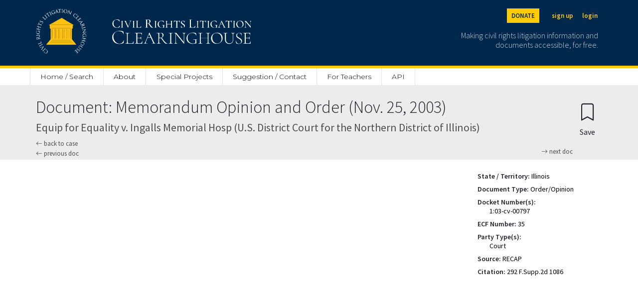

--- FILE ---
content_type: text/html; charset=utf-8
request_url: https://clearinghouse.net/doc/133349/
body_size: 5482
content:

<!DOCTYPE html>
<html lang="en">
<head>
	<title>Memorandum Opinion and Order | Equip for Equality v. Ingalls Memorial Hospital N.D. Ill. | Civil Rights Litigation Clearinghouse</title>
	<meta charset="utf-8">
    <meta name="viewport" content="width=device-width, initial-scale=1">

	
		<meta name="description" content='Civil Rights Litigation Clearninghouse document Memorandum Opinion and Order of Equip for Equality v. Ingalls Memorial Hospital'/>
	

	
		<meta name="robots" content='index,follow'>
	
	<link rel="stylesheet" href="https://cdn.jsdelivr.net/npm/bootstrap-icons@1.5.0/font/bootstrap-icons.css">
	<link rel="stylesheet" href="/static/clearinghouse/css/ch_bootstrap.css" type="text/css">

	<link href="https://cdnjs.cloudflare.com/ajax/libs/select2/4.0.3/css/select2.min.css" rel="stylesheet" />
	<script src="https://ajax.googleapis.com/ajax/libs/jquery/2.1.1/jquery.min.js"></script>
	<script src="https://code.jquery.com/ui/1.13.1/jquery-ui.js" defer></script>

	<link rel="stylesheet" href="/static/clearinghouse/css/styles.css" type="text/css">

	<link rel="preconnect" href="https://fonts.gstatic.com">
	<link href="https://fonts.googleapis.com/css2?family=Cormorant:wght@300;500&display=swap" rel="stylesheet">
	<link href="https://fonts.googleapis.com/css2?family=Open+Sans:wght@300;400;600&display=swap" rel="stylesheet">
	<link href="https://fonts.googleapis.com/css2?family=Montserrat:wght@100;200;300;400;500;600&display=swap" rel="stylesheet">
	<link href="https://fonts.googleapis.com/css2?family=Source+Sans+Pro:wght@200;300;400;600&display=swap" rel="stylesheet">

	<link rel="shortcut icon" type="image/png" href="/static/clearinghouse/favicon.ico" />
	 
	
		<link rel="canonical" href='https://clearinghouse.net/doc/133349/' />
	
	
</head>
<body class='bg-light' style="font-family: 'Source Sans Pro', sans-serif;line-height: 1.3;"> 
	<div class='min-vh-100'>
		

	
<style>
    #donation-header{
        color: #00274C !important;
        background:#FFCB05;
        padding:20px;
        width:100%;
        text-align:left;
        padding-top:70px;
        margin: auto;
        height:100%;
        

    }

    #donation-header h1{
        font-size: 2rem;
        font-weight: 800;
        width: 100%;
        margin: auto;
    }
    #donation-header p{
        width: 100%;
        margin:auto;
    }

    #donation-header #desktop{
        display: none;
    }
    #donation-header #mobile{
        display: block;
    }

    @media (min-width: 800px) {
        #donation-header{ 
            padding-bottom: 40px;
            padding-top: 40px;
        }
        #donation-header h1{
            width: 50%;
        }
        #donation-header p{
            width: 50%;
        }
        #donation-header #mobile{
            display: none;
        }
        #donation-header #desktop{
            display: block;
        }

    }
</style>
<div class='d-inline'>
    <nav class="navbar navbar-dark fixed-top bg-primary border-bottom border-5 border-secondary" style="min-width: 100%;">
        <div class="container-fluid mx-auto site-width">
            <a class="navbar-brand pt-2" aria-label="Civil Rights Litigation Clearinghouse" href="/">
                <div class='d-none d-md-flex' style="width:300px;">
                    <img src="/static/clearinghouse/img/logo.png" alt="Clearinghouse logo" style="max-height: 90px; margin: 10px 32px 24px 0;">
                    
                        
                        <img src="/static/clearinghouse/img/civilrightslitigationclearinghouse_logo.svg" alt="Clearinghouse logo" style="margin:10px; max-height: 90px;">
                        
                </div>
                <div class='d-flex d-md-none' style="width:200px;">
                    <img src="/static/clearinghouse/img/logo.png" alt="Clearinghouse logo" style="max-height: 56px; margin: 2px 24px 12px 0;">
                        
                        <img src="/static/clearinghouse/img/civilrightslitigationclearinghouse_logo.svg" alt="Clearinghouse logo" style="margin:2px; max-height: 56px;">
                        

                </div>
            </a>
            <div class='text-font d-none d-md-block'>
                <div class='buttons d-flex justify-content-end mb-2'>
                    <span>
                        <a class="text-primary btn btn-sm btn-secondary header-buttons fw-bold me-3" aria-label="Donate to the Clearinghouse" href="https://leadersandbest.umich.edu/find/#!/give/basket/fund/322041">DONATE</a>
                    </span>
                    
                    
                        <span>
                            <a class="text-secondary btn btn-sm px-2 header-buttons fw-bold" aria-label="Sign up" href="/registration">sign up</a>
                        </span>
                        <span>
                            <a class="text-secondary btn btn-sm px-2 header-buttons fw-bold" aria-label="Login" href="/login">login</a>
                        </span>

                    
                </div>
                <p class='text-font text-white text-end me-2 mt-3' style='font-weight: 300;font-size: 16px;line-height: 1.2;max-width: 300px;opacity:0.8;'>
                    Making civil rights litigation information and documents accessible, for free.
                </p>
            </div>

            <button class="navbar-toggler d-md-none" style="color:white; border: white;" type="button" data-bs-toggle="collapse" data-bs-target="#navbarMobile" aria-controls="navbarMobile" aria-expanded="false" aria-label="Toggle site menu">
                <span class="navbar-toggler-icon"></span>
            </button>
            <div class="collapse navbar-collapse pb-3 px-3 text-end d-md-none" id="navbarMobile">
                <ul class="navbar-nav me-auto mb-2 mb-lg-0">
                    
                        <li class="nav-item">
                            <a class="nav-link" href="/registration">Sign up</a>
                        </li>
                        <li class="nav-item">
                            <a class="nav-link" href="/login">Login</a>
                        </li>
                    
                    
<li class="nav-item d-none d-md-block">
    <a class="nav-link" style="border-left: 1px solid #E3E3E3 !important;" href="/">Home / Search</a>
</li>
<li class="nav-item d-md-none">
    <a class="nav-link" href="/">Home / Search</a>
</li>
<li class="nav-item dropdown d-none d-md-block">
    <a class="nav-link" href="/about">About</a>
     <ul class="dropdown-menu">
        <li><a class="dropdown-item" href="/about">Mission</a></li>
       <li><a class="dropdown-item" href="/case-types">Case categories</a></li>
       <li><a class="dropdown-item ps-5" href="/case-types">Case Types</a></li>
       <li><a class="dropdown-item ps-5" href="/collections">Special Collections</a></li>
       <li><a class="dropdown-item ps-5" href="/attorney-orgs">Attorney Organizations</a></li>
       <li><a class="dropdown-item" href="/people">People</a></li>
       <li><a class="dropdown-item" href="/support">Organizational support</a></li>
       <li><a class="dropdown-item" href="/faq">FAQ</a></li>
       <li><a class="dropdown-item" href="/process">How we process cases</a></li>
       <li><a class="dropdown-item" href="/citation">Copyright / citation</a></li>
       <li><a class="dropdown-item" href="/privacy">Privacy policy</a></li>
       <li><a class="dropdown-item" href="/disclaimer">Disclaimer</a></li>
       <li><a class="dropdown-item" href="/contact">Contact us</a></li>
     </ul>
 </li>
 <li class="nav-item d-md-none d-block">
    <a class="nav-link" href="/about">About</a>
</li>
<li class="nav-item">
    <a class="nav-link" href="/special-project">Special Projects</a>
</li>
<li class="nav-item">
    <a class="nav-link" href="/contact">Suggestion / Contact</a>
</li>
<li class="nav-item">
    <a class="nav-link" href="https://schoolhouse.clearinghouse.net/">For Teachers</a>
</li>
<li class="nav-item">
    <a class="nav-link" href="/api">API</a>
</li>




                    
                        
                            <li class="nav-item">
                                <a class="nav-link" href="/admin/">Admin</a>
                            </li>
                        
                    

                    <li class="nav-item">
                        <a class="nav-link" href="https://leadersandbest.umich.edu/find/#!/give/basket/fund/322041">Donate</a>
                    </li>
                    
            </div>
        </div>

        <div id="dev-header" hidden style="color: white; background:red; width:100%; position:fixed; text-align:center; margin-top: 120px"><p class="m-0">This is development</p></div>

    </nav>

    <div class="sticky-top d-none d-md-block" style="padding-top: 136px;">
        <div class="bg-white">
            <nav class="navbar mx-auto site-width">
                <div class='col-8 nav-fill' style='margin-top: 3px;'>
                    <ul class="nav py-0">
                        
<li class="nav-item d-none d-md-block">
    <a class="nav-link" style="border-left: 1px solid #E3E3E3 !important;" href="/">Home / Search</a>
</li>
<li class="nav-item d-md-none">
    <a class="nav-link" href="/">Home / Search</a>
</li>
<li class="nav-item dropdown d-none d-md-block">
    <a class="nav-link" href="/about">About</a>
     <ul class="dropdown-menu">
        <li><a class="dropdown-item" href="/about">Mission</a></li>
       <li><a class="dropdown-item" href="/case-types">Case categories</a></li>
       <li><a class="dropdown-item ps-5" href="/case-types">Case Types</a></li>
       <li><a class="dropdown-item ps-5" href="/collections">Special Collections</a></li>
       <li><a class="dropdown-item ps-5" href="/attorney-orgs">Attorney Organizations</a></li>
       <li><a class="dropdown-item" href="/people">People</a></li>
       <li><a class="dropdown-item" href="/support">Organizational support</a></li>
       <li><a class="dropdown-item" href="/faq">FAQ</a></li>
       <li><a class="dropdown-item" href="/process">How we process cases</a></li>
       <li><a class="dropdown-item" href="/citation">Copyright / citation</a></li>
       <li><a class="dropdown-item" href="/privacy">Privacy policy</a></li>
       <li><a class="dropdown-item" href="/disclaimer">Disclaimer</a></li>
       <li><a class="dropdown-item" href="/contact">Contact us</a></li>
     </ul>
 </li>
 <li class="nav-item d-md-none d-block">
    <a class="nav-link" href="/about">About</a>
</li>
<li class="nav-item">
    <a class="nav-link" href="/special-project">Special Projects</a>
</li>
<li class="nav-item">
    <a class="nav-link" href="/contact">Suggestion / Contact</a>
</li>
<li class="nav-item">
    <a class="nav-link" href="https://schoolhouse.clearinghouse.net/">For Teachers</a>
</li>
<li class="nav-item">
    <a class="nav-link" href="/api">API</a>
</li>




                    </ul>
                </div>
            </nav>
        </div>
    </div>
    
    <div class="d-block d-md-none" style="padding-top: 20px;">
    </div>
</div>


<div class="d-flex d-md-none" style="padding-top:62px;"></div>

<script type="text/javascript">
    $( document ).ready(function() {
        var currentURL = window.location.href;

        if(currentURL.match("^https://clearinghouse.justiapro.com") || currentURL.match("^http://127.0.0.1:8000/"))
        {
            $("#dev-header").show(); //show the div if matched the current location
        }   
    });
</script>

<div>
	<div class="container-fluid mx-auto site-width">
		
		
	</div>
</div>
	

<div class='row px-3 pt-4 px-md-0 mx-0'>
    <div class="container-fluid mx-auto my-auto site-width d-flex">
        <div class="flex-grow-1">
            <h1 autofocus tabindex='-1' class='focus-anchor' style='font-size: 34px;font-weight: 300;'>Document: Memorandum Opinion and Order (Nov. 25, 2003)</h1>
            <h2 style='font-size: 22px;color: #4F4F4F'>Equip for Equality v. Ingalls Memorial Hosp (U.S. District Court for the Northern District of Illinois)</h2>
            <h2 style='font-size: 22px;color: #4F4F4F'></h2>
            
            <a style='font-size:13px; color:#4F4F4F; text-decoration: none;' href="/case/18374/">
                <i class="bi bi-arrow-left"></i> back to case
            </a>

            <div class="mb-1">
                 
                    <a class="mb-1" style='font-size:13px; color:#4F4F4F; text-decoration: none;' href="/doc/133351/">
                        <i class="bi bi-arrow-left"></i> previous doc
                    </a>
                
                 
                    <a class="mb-1" style='float:right; font-size:13px; color:#4F4F4F; text-decoration: none;' href="/doc/133353/">
                        <i class="bi bi-arrow-right"></i> next doc
                    </a>
                
            </div>
        </div>

        <div>
            <form method="post">
    <input type="hidden" name="csrfmiddlewaretoken" value="KRkFhfkdNm3wJnAVbcVe4LgcgXUjgumqLym3DsG0AdwZPi5V5RzWYyiryGuErgB2">
   
    
        
          <button type="submit" class="btn mt-0 mb-0" name="create_bookmark" aria-label="Confirm create bookmark">
            <i style="font-size:34px;" class="bi bi-bookmark"></i>
            <span style='display:block;'>Save</span>
          </button>
        
    

</form>
        </div>
    </div>
</div>

<div class='row px-3 px-md-0 py-4 bg-white mx-0' style='min-height: 80vh;'>
    <div class="row p-0 container-fluid mx-auto site-width">
        
            <div class='col-10 col-md-9 mt-4 mx-auto d-none d-md-inline'>
                <embed src="https://clearinghouse-umich-production.s3.amazonaws.com/media/doc/133349.pdf#toolbar=1&navpanes=0&scrollbar=0" width='100%' style='min-height: 740px;' type="application/pdf">
            </div>
        
        <div class='col-10 col-md mx-auto'>
            
                <a class="btn d-md-none w-100 mb-3" href="https://clearinghouse-umich-production.s3.amazonaws.com/media/doc/133349.pdf">
                    <i class="bi bi-file-text"></i> Open PDF
                </a>
            
            <div class='ms-md-3' style='font-size: 14px;'>
                


    

    
        
            <p class='m-0'>
                <strong>State / Territory:</strong> <a  rel="nofollow" style="text-decoration: none; color: black" href="/search/case/?state=5826">Illinois</a>
            </p>
            <div class='my-2 p-0'></div>
        
    
        
            <p class='m-0'>
                <strong>Document Type:</strong> <a  rel="nofollow" style="text-decoration: none; color: black" href="/search/case/?document_type=5893">Order/Opinion</a>
            </p>
            <div class='my-2 p-0'></div>
        
    
        
            
            <p class='m-0'>
                <strong>Docket Number(s):</strong>
            </p>
            

            
                
                    <p class='pt-0 mb-0 ms-4'>
                        <a  style="text-decoration: none;color:black" >1:03-cv-00797</a>
                    </p>
                
            

            <div class='my-2 p-0'></div>
        
    
        
            <p class='m-0'>
                <strong>ECF Number:</strong> <a  style="text-decoration: none; color: black" href="/search/case/?ecf_number=35">35</a>
            </p>
            <div class='my-2 p-0'></div>
        
    
        
            
            <p class='m-0'>
                <strong>Party Type(s):</strong>
            </p>
            

            
                
                    <p class='pt-0 mb-0 ms-4'>
                        <a  rel="nofollow" style="text-decoration: none;color:black" href="/search/case/?party_types=6137" >Court</a>
                    </p>
                
            

            <div class='my-2 p-0'></div>
        
    
        
            <p class='m-0'>
                <strong>Source:</strong> <a  rel="nofollow" style="text-decoration: none; color: black" >RECAP</a>
            </p>
            <div class='my-2 p-0'></div>
        
    
        
    
        
    
        
            <p class='m-0'>
                <strong>Citation:</strong> <a  rel="nofollow" style="text-decoration: none; color: black" href="/search/case/?citation=292 F.Supp.2d 1086">292 F.Supp.2d 1086</a>
            </p>
            <div class='my-2 p-0'></div>
        
    
        
    


            </div>
        </div>
    </div>
</div>

<script>
    $('.collapse').collapse();

    function toggleShowSummary() {
        var change = document.getElementById("showSummary");
        if (change.innerHTML == "show full summary")
        {
            change.innerHTML = "hide summary";
        }
        else {
            change.innerHTML = "show full summary";
        }
    }
</script>


	</div>
	



	<script src="https://cdnjs.cloudflare.com/ajax/libs/select2/4.0.3/js/select2.full.min.js"></script>
	<script src="https://cdnjs.cloudflare.com/ajax/libs/tinymce/5.7.1/tinymce.min.js"></script>
	<script src="https://cdnjs.cloudflare.com/ajax/libs/tinymce/5.7.1/jquery.tinymce.min.js"></script>
	
	<script>
		$(document).ready(function () {
			$('.js-select').select2({
			    placeholder: 'Select an option',
			    allowClear: true
			});
		});

		$(".js-multi-select").select2({
		    placeholder: 'Select some options',
		});
	</script>

	<script type="text/javascript">
		
		var useDarkMode = window.matchMedia('(prefers-color-scheme: dark)').matches;

		tinymce.init({
			selector: 'textarea.editor',
			plugins: 'paste preview searchreplace autolink autosave directionality visualblocks visualchars fullscreen link codesample table hr pagebreak nonbreaking anchor insertdatetime advlist lists checklist wordcount imagetools textpattern noneditable help formatpainter permanentpen pageembed charmap tinycomments mentions quickbars linkchecker emoticons advtablen code',
			toolbar: 'undo redo | styleselect | bold italic | numlist | bullist|  ' +
      					'outdent indent | preview fullscreen | alignleft aligncenter alignright alignjustify |',
      		content_style: "body { font-family:  'Source Sans Pro', sans-serif; font-size:14px; line-height:normal;",
			paste_as_text: true,
			browser_spellcheck: true,
			default_link_target: '_blank',
			extended_valid_elements : "a[href|target=_blank]"
		});
	</script>

	<script src="https://cdn.jsdelivr.net/npm/@popperjs/core@2.6.0/dist/umd/popper.min.js" integrity="sha384-KsvD1yqQ1/1+IA7gi3P0tyJcT3vR+NdBTt13hSJ2lnve8agRGXTTyNaBYmCR/Nwi" crossorigin="anonymous"></script>
	<script src="https://cdn.jsdelivr.net/npm/bootstrap@5.0.0-beta2/dist/js/bootstrap.min.js" integrity="sha384-nsg8ua9HAw1y0W1btsyWgBklPnCUAFLuTMS2G72MMONqmOymq585AcH49TLBQObG" crossorigin="anonymous"></script>

	<!-- Global site tag (gtag.js) - Google Analytics -->
	<script async src="https://www.googletagmanager.com/gtag/js?id=G-ZD3C9GRSS4"></script>
	
	<script>
		$(document).ready(function(){
		   $('form').one('submit', function() {
			   $('.yesBtn').attr('onclick', 'this.style.opacity = "0.6"; return false;');
		   }
		   );
	   });
	   </script>
	
	<script>
	window.dataLayer = window.dataLayer || [];
	function gtag(){dataLayer.push(arguments);}
	gtag('js', new Date());

	gtag('config', 'G-ZD3C9GRSS4');
	</script>



</body>
<footer>
	



<div class='footer-height'></div>
<div class='position-relative'>
    <div class='footer footer-height bg-white'>
        
            <div style='height:60px;background-image: linear-gradient(to bottom, rgba(0,0,0,0), rgb(237,236,236));'></div>
        

        <a class="footer-circle bg-primary" href="/">
        <img src="/static/clearinghouse/img/logo.png" style='position:absolute;max-width: 146px; left: calc(50% - 73px);margin-top: 30px;' alt='Clearinghouse logo'></a>
        <div class='bg-primary'>
            <div class='site-width mx-auto'>
                <div class='row m-0 mb-4' style='padding-top: 130px; padding-bottom:40px'>

                    <div class='mt-4 order-md-1 col-md-6 col-12 d-flex justify-content-center justify-content-md-end'>
                        <div class="buttons ps-md-2 mt-4 mt-md-0 d-flex justify-content-center justify-content-md-start p-0">
                            <span>
                                <a class="px-2 text-white" aria-label="Twitter" href="https://twitter.com/civilrightsch"><i class="bi bi-twitter fs-4"></i></a>
                            </span>
                            <span>
                                <a class="px-2 text-white" aria-label="Facebook" href="https://www.facebook.com/CivilRightsLitigationClearinghouse"><i class="bi bi-facebook fs-4"></i></a>
                            </span>
                            <span>
                                <a class="px-2 text-white" aria-label="LinkedIn" href="https://www.youtube.com/channel/UClcgD1Yix-1FbhKA-0X-ojw"><i class="bi bi-youtube fs-4"></i></a>
                            </span>
                            <span>
                                <a class="px-2 text-white" aria-label="LinkedIn" href="https://www.linkedin.com/company/civil-rights-litigation-clearinghouse"><i class="bi bi-linkedin fs-4"></i></a>
                            </span>
                        </div>
                    </div>
                    <div class='mt-4 order-md-3 col-md-6 col-12 d-flex justify-content-center justify-content-md-end'>
                        <div class="buttons">
                            <span>
                                <a class="footer-buttons text-white btn btn-sm px-3" aria-label="Privacy policy" href="/privacy">privacy policy</a>
                            </span>
                            <span>
                                <a class="footer-buttons text-white btn btn-sm px-3" aria-label="Disclaimer" href="/disclaimer">disclaimer</a>
                            </span>
                            <span>
                                <a class="footer-buttons text-white btn btn-sm px-3" aria-label="Suggestion / Contact" href="/contact">suggestion / contact</a>
                            </span>
                        </div>
                    </div>
                    <div class="mt-4 order-md-0 d-flex justify-content-center justify-content-md-start col-md-6 col-12">
                        <img src="/static/clearinghouse/img/michiganlaw_white.svg" alt="Michigan Law logo" style="height: 30px;">
                    </div>
                    <div class=" mt-4 buttons d-flex order-md-2 col-md-6 col-12 justify-content-center justify-content-md-start">
                        <span class='text-white px-2 pt-1' style='font-size:11px;opacity: 0.5;'>
                            © Civil Rights Litigation Clearinghouse 2021, University of Michigan
                        </span>
                    </div>
            </div>
        </div>
    </div>
</div>


</footer>
</html>